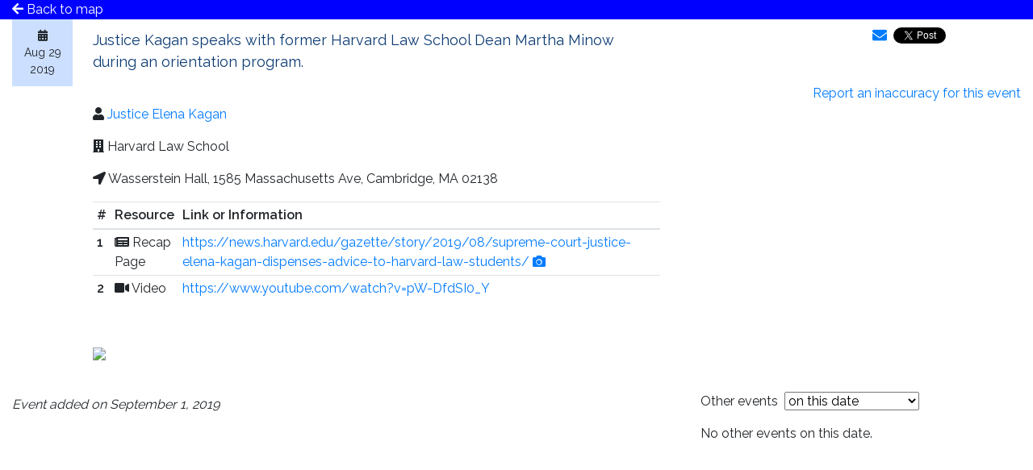

--- FILE ---
content_type: text/html; charset=utf-8
request_url: https://www.scotusmap.com/events/999
body_size: 62826
content:
<!DOCTYPE html>
<html lang="en">
  <head>
<script>window.NREUM||(NREUM={});NREUM.info={"beacon":"bam.nr-data.net","errorBeacon":"bam.nr-data.net","licenseKey":"b4bec44ff9","applicationID":"11352355","transactionName":"JltZEEdbCgpQERlGBgpAQhdqURADWxdFGhYNW0A=","queueTime":1,"applicationTime":162,"agent":""}</script>
<script>(window.NREUM||(NREUM={})).init={ajax:{deny_list:["bam.nr-data.net"]},feature_flags:["soft_nav"]};(window.NREUM||(NREUM={})).loader_config={licenseKey:"b4bec44ff9",applicationID:"11352355",browserID:"11352392"};;/*! For license information please see nr-loader-rum-1.308.0.min.js.LICENSE.txt */
(()=>{var e,t,r={163:(e,t,r)=>{"use strict";r.d(t,{j:()=>E});var n=r(384),i=r(1741);var a=r(2555);r(860).K7.genericEvents;const s="experimental.resources",o="register",c=e=>{if(!e||"string"!=typeof e)return!1;try{document.createDocumentFragment().querySelector(e)}catch{return!1}return!0};var d=r(2614),u=r(944),l=r(8122);const f="[data-nr-mask]",g=e=>(0,l.a)(e,(()=>{const e={feature_flags:[],experimental:{allow_registered_children:!1,resources:!1},mask_selector:"*",block_selector:"[data-nr-block]",mask_input_options:{color:!1,date:!1,"datetime-local":!1,email:!1,month:!1,number:!1,range:!1,search:!1,tel:!1,text:!1,time:!1,url:!1,week:!1,textarea:!1,select:!1,password:!0}};return{ajax:{deny_list:void 0,block_internal:!0,enabled:!0,autoStart:!0},api:{get allow_registered_children(){return e.feature_flags.includes(o)||e.experimental.allow_registered_children},set allow_registered_children(t){e.experimental.allow_registered_children=t},duplicate_registered_data:!1},browser_consent_mode:{enabled:!1},distributed_tracing:{enabled:void 0,exclude_newrelic_header:void 0,cors_use_newrelic_header:void 0,cors_use_tracecontext_headers:void 0,allowed_origins:void 0},get feature_flags(){return e.feature_flags},set feature_flags(t){e.feature_flags=t},generic_events:{enabled:!0,autoStart:!0},harvest:{interval:30},jserrors:{enabled:!0,autoStart:!0},logging:{enabled:!0,autoStart:!0},metrics:{enabled:!0,autoStart:!0},obfuscate:void 0,page_action:{enabled:!0},page_view_event:{enabled:!0,autoStart:!0},page_view_timing:{enabled:!0,autoStart:!0},performance:{capture_marks:!1,capture_measures:!1,capture_detail:!0,resources:{get enabled(){return e.feature_flags.includes(s)||e.experimental.resources},set enabled(t){e.experimental.resources=t},asset_types:[],first_party_domains:[],ignore_newrelic:!0}},privacy:{cookies_enabled:!0},proxy:{assets:void 0,beacon:void 0},session:{expiresMs:d.wk,inactiveMs:d.BB},session_replay:{autoStart:!0,enabled:!1,preload:!1,sampling_rate:10,error_sampling_rate:100,collect_fonts:!1,inline_images:!1,fix_stylesheets:!0,mask_all_inputs:!0,get mask_text_selector(){return e.mask_selector},set mask_text_selector(t){c(t)?e.mask_selector="".concat(t,",").concat(f):""===t||null===t?e.mask_selector=f:(0,u.R)(5,t)},get block_class(){return"nr-block"},get ignore_class(){return"nr-ignore"},get mask_text_class(){return"nr-mask"},get block_selector(){return e.block_selector},set block_selector(t){c(t)?e.block_selector+=",".concat(t):""!==t&&(0,u.R)(6,t)},get mask_input_options(){return e.mask_input_options},set mask_input_options(t){t&&"object"==typeof t?e.mask_input_options={...t,password:!0}:(0,u.R)(7,t)}},session_trace:{enabled:!0,autoStart:!0},soft_navigations:{enabled:!0,autoStart:!0},spa:{enabled:!0,autoStart:!0},ssl:void 0,user_actions:{enabled:!0,elementAttributes:["id","className","tagName","type"]}}})());var p=r(6154),m=r(9324);let h=0;const v={buildEnv:m.F3,distMethod:m.Xs,version:m.xv,originTime:p.WN},b={consented:!1},y={appMetadata:{},get consented(){return this.session?.state?.consent||b.consented},set consented(e){b.consented=e},customTransaction:void 0,denyList:void 0,disabled:!1,harvester:void 0,isolatedBacklog:!1,isRecording:!1,loaderType:void 0,maxBytes:3e4,obfuscator:void 0,onerror:void 0,ptid:void 0,releaseIds:{},session:void 0,timeKeeper:void 0,registeredEntities:[],jsAttributesMetadata:{bytes:0},get harvestCount(){return++h}},_=e=>{const t=(0,l.a)(e,y),r=Object.keys(v).reduce((e,t)=>(e[t]={value:v[t],writable:!1,configurable:!0,enumerable:!0},e),{});return Object.defineProperties(t,r)};var w=r(5701);const x=e=>{const t=e.startsWith("http");e+="/",r.p=t?e:"https://"+e};var R=r(7836),k=r(3241);const A={accountID:void 0,trustKey:void 0,agentID:void 0,licenseKey:void 0,applicationID:void 0,xpid:void 0},S=e=>(0,l.a)(e,A),T=new Set;function E(e,t={},r,s){let{init:o,info:c,loader_config:d,runtime:u={},exposed:l=!0}=t;if(!c){const e=(0,n.pV)();o=e.init,c=e.info,d=e.loader_config}e.init=g(o||{}),e.loader_config=S(d||{}),c.jsAttributes??={},p.bv&&(c.jsAttributes.isWorker=!0),e.info=(0,a.D)(c);const f=e.init,m=[c.beacon,c.errorBeacon];T.has(e.agentIdentifier)||(f.proxy.assets&&(x(f.proxy.assets),m.push(f.proxy.assets)),f.proxy.beacon&&m.push(f.proxy.beacon),e.beacons=[...m],function(e){const t=(0,n.pV)();Object.getOwnPropertyNames(i.W.prototype).forEach(r=>{const n=i.W.prototype[r];if("function"!=typeof n||"constructor"===n)return;let a=t[r];e[r]&&!1!==e.exposed&&"micro-agent"!==e.runtime?.loaderType&&(t[r]=(...t)=>{const n=e[r](...t);return a?a(...t):n})})}(e),(0,n.US)("activatedFeatures",w.B)),u.denyList=[...f.ajax.deny_list||[],...f.ajax.block_internal?m:[]],u.ptid=e.agentIdentifier,u.loaderType=r,e.runtime=_(u),T.has(e.agentIdentifier)||(e.ee=R.ee.get(e.agentIdentifier),e.exposed=l,(0,k.W)({agentIdentifier:e.agentIdentifier,drained:!!w.B?.[e.agentIdentifier],type:"lifecycle",name:"initialize",feature:void 0,data:e.config})),T.add(e.agentIdentifier)}},384:(e,t,r)=>{"use strict";r.d(t,{NT:()=>s,US:()=>u,Zm:()=>o,bQ:()=>d,dV:()=>c,pV:()=>l});var n=r(6154),i=r(1863),a=r(1910);const s={beacon:"bam.nr-data.net",errorBeacon:"bam.nr-data.net"};function o(){return n.gm.NREUM||(n.gm.NREUM={}),void 0===n.gm.newrelic&&(n.gm.newrelic=n.gm.NREUM),n.gm.NREUM}function c(){let e=o();return e.o||(e.o={ST:n.gm.setTimeout,SI:n.gm.setImmediate||n.gm.setInterval,CT:n.gm.clearTimeout,XHR:n.gm.XMLHttpRequest,REQ:n.gm.Request,EV:n.gm.Event,PR:n.gm.Promise,MO:n.gm.MutationObserver,FETCH:n.gm.fetch,WS:n.gm.WebSocket},(0,a.i)(...Object.values(e.o))),e}function d(e,t){let r=o();r.initializedAgents??={},t.initializedAt={ms:(0,i.t)(),date:new Date},r.initializedAgents[e]=t}function u(e,t){o()[e]=t}function l(){return function(){let e=o();const t=e.info||{};e.info={beacon:s.beacon,errorBeacon:s.errorBeacon,...t}}(),function(){let e=o();const t=e.init||{};e.init={...t}}(),c(),function(){let e=o();const t=e.loader_config||{};e.loader_config={...t}}(),o()}},782:(e,t,r)=>{"use strict";r.d(t,{T:()=>n});const n=r(860).K7.pageViewTiming},860:(e,t,r)=>{"use strict";r.d(t,{$J:()=>u,K7:()=>c,P3:()=>d,XX:()=>i,Yy:()=>o,df:()=>a,qY:()=>n,v4:()=>s});const n="events",i="jserrors",a="browser/blobs",s="rum",o="browser/logs",c={ajax:"ajax",genericEvents:"generic_events",jserrors:i,logging:"logging",metrics:"metrics",pageAction:"page_action",pageViewEvent:"page_view_event",pageViewTiming:"page_view_timing",sessionReplay:"session_replay",sessionTrace:"session_trace",softNav:"soft_navigations",spa:"spa"},d={[c.pageViewEvent]:1,[c.pageViewTiming]:2,[c.metrics]:3,[c.jserrors]:4,[c.spa]:5,[c.ajax]:6,[c.sessionTrace]:7,[c.softNav]:8,[c.sessionReplay]:9,[c.logging]:10,[c.genericEvents]:11},u={[c.pageViewEvent]:s,[c.pageViewTiming]:n,[c.ajax]:n,[c.spa]:n,[c.softNav]:n,[c.metrics]:i,[c.jserrors]:i,[c.sessionTrace]:a,[c.sessionReplay]:a,[c.logging]:o,[c.genericEvents]:"ins"}},944:(e,t,r)=>{"use strict";r.d(t,{R:()=>i});var n=r(3241);function i(e,t){"function"==typeof console.debug&&(console.debug("New Relic Warning: https://github.com/newrelic/newrelic-browser-agent/blob/main/docs/warning-codes.md#".concat(e),t),(0,n.W)({agentIdentifier:null,drained:null,type:"data",name:"warn",feature:"warn",data:{code:e,secondary:t}}))}},1687:(e,t,r)=>{"use strict";r.d(t,{Ak:()=>d,Ze:()=>f,x3:()=>u});var n=r(3241),i=r(7836),a=r(3606),s=r(860),o=r(2646);const c={};function d(e,t){const r={staged:!1,priority:s.P3[t]||0};l(e),c[e].get(t)||c[e].set(t,r)}function u(e,t){e&&c[e]&&(c[e].get(t)&&c[e].delete(t),p(e,t,!1),c[e].size&&g(e))}function l(e){if(!e)throw new Error("agentIdentifier required");c[e]||(c[e]=new Map)}function f(e="",t="feature",r=!1){if(l(e),!e||!c[e].get(t)||r)return p(e,t);c[e].get(t).staged=!0,g(e)}function g(e){const t=Array.from(c[e]);t.every(([e,t])=>t.staged)&&(t.sort((e,t)=>e[1].priority-t[1].priority),t.forEach(([t])=>{c[e].delete(t),p(e,t)}))}function p(e,t,r=!0){const s=e?i.ee.get(e):i.ee,c=a.i.handlers;if(!s.aborted&&s.backlog&&c){if((0,n.W)({agentIdentifier:e,type:"lifecycle",name:"drain",feature:t}),r){const e=s.backlog[t],r=c[t];if(r){for(let t=0;e&&t<e.length;++t)m(e[t],r);Object.entries(r).forEach(([e,t])=>{Object.values(t||{}).forEach(t=>{t[0]?.on&&t[0]?.context()instanceof o.y&&t[0].on(e,t[1])})})}}s.isolatedBacklog||delete c[t],s.backlog[t]=null,s.emit("drain-"+t,[])}}function m(e,t){var r=e[1];Object.values(t[r]||{}).forEach(t=>{var r=e[0];if(t[0]===r){var n=t[1],i=e[3],a=e[2];n.apply(i,a)}})}},1738:(e,t,r)=>{"use strict";r.d(t,{U:()=>g,Y:()=>f});var n=r(3241),i=r(9908),a=r(1863),s=r(944),o=r(5701),c=r(3969),d=r(8362),u=r(860),l=r(4261);function f(e,t,r,a){const f=a||r;!f||f[e]&&f[e]!==d.d.prototype[e]||(f[e]=function(){(0,i.p)(c.xV,["API/"+e+"/called"],void 0,u.K7.metrics,r.ee),(0,n.W)({agentIdentifier:r.agentIdentifier,drained:!!o.B?.[r.agentIdentifier],type:"data",name:"api",feature:l.Pl+e,data:{}});try{return t.apply(this,arguments)}catch(e){(0,s.R)(23,e)}})}function g(e,t,r,n,s){const o=e.info;null===r?delete o.jsAttributes[t]:o.jsAttributes[t]=r,(s||null===r)&&(0,i.p)(l.Pl+n,[(0,a.t)(),t,r],void 0,"session",e.ee)}},1741:(e,t,r)=>{"use strict";r.d(t,{W:()=>a});var n=r(944),i=r(4261);class a{#e(e,...t){if(this[e]!==a.prototype[e])return this[e](...t);(0,n.R)(35,e)}addPageAction(e,t){return this.#e(i.hG,e,t)}register(e){return this.#e(i.eY,e)}recordCustomEvent(e,t){return this.#e(i.fF,e,t)}setPageViewName(e,t){return this.#e(i.Fw,e,t)}setCustomAttribute(e,t,r){return this.#e(i.cD,e,t,r)}noticeError(e,t){return this.#e(i.o5,e,t)}setUserId(e,t=!1){return this.#e(i.Dl,e,t)}setApplicationVersion(e){return this.#e(i.nb,e)}setErrorHandler(e){return this.#e(i.bt,e)}addRelease(e,t){return this.#e(i.k6,e,t)}log(e,t){return this.#e(i.$9,e,t)}start(){return this.#e(i.d3)}finished(e){return this.#e(i.BL,e)}recordReplay(){return this.#e(i.CH)}pauseReplay(){return this.#e(i.Tb)}addToTrace(e){return this.#e(i.U2,e)}setCurrentRouteName(e){return this.#e(i.PA,e)}interaction(e){return this.#e(i.dT,e)}wrapLogger(e,t,r){return this.#e(i.Wb,e,t,r)}measure(e,t){return this.#e(i.V1,e,t)}consent(e){return this.#e(i.Pv,e)}}},1863:(e,t,r)=>{"use strict";function n(){return Math.floor(performance.now())}r.d(t,{t:()=>n})},1910:(e,t,r)=>{"use strict";r.d(t,{i:()=>a});var n=r(944);const i=new Map;function a(...e){return e.every(e=>{if(i.has(e))return i.get(e);const t="function"==typeof e?e.toString():"",r=t.includes("[native code]"),a=t.includes("nrWrapper");return r||a||(0,n.R)(64,e?.name||t),i.set(e,r),r})}},2555:(e,t,r)=>{"use strict";r.d(t,{D:()=>o,f:()=>s});var n=r(384),i=r(8122);const a={beacon:n.NT.beacon,errorBeacon:n.NT.errorBeacon,licenseKey:void 0,applicationID:void 0,sa:void 0,queueTime:void 0,applicationTime:void 0,ttGuid:void 0,user:void 0,account:void 0,product:void 0,extra:void 0,jsAttributes:{},userAttributes:void 0,atts:void 0,transactionName:void 0,tNamePlain:void 0};function s(e){try{return!!e.licenseKey&&!!e.errorBeacon&&!!e.applicationID}catch(e){return!1}}const o=e=>(0,i.a)(e,a)},2614:(e,t,r)=>{"use strict";r.d(t,{BB:()=>s,H3:()=>n,g:()=>d,iL:()=>c,tS:()=>o,uh:()=>i,wk:()=>a});const n="NRBA",i="SESSION",a=144e5,s=18e5,o={STARTED:"session-started",PAUSE:"session-pause",RESET:"session-reset",RESUME:"session-resume",UPDATE:"session-update"},c={SAME_TAB:"same-tab",CROSS_TAB:"cross-tab"},d={OFF:0,FULL:1,ERROR:2}},2646:(e,t,r)=>{"use strict";r.d(t,{y:()=>n});class n{constructor(e){this.contextId=e}}},2843:(e,t,r)=>{"use strict";r.d(t,{G:()=>a,u:()=>i});var n=r(3878);function i(e,t=!1,r,i){(0,n.DD)("visibilitychange",function(){if(t)return void("hidden"===document.visibilityState&&e());e(document.visibilityState)},r,i)}function a(e,t,r){(0,n.sp)("pagehide",e,t,r)}},3241:(e,t,r)=>{"use strict";r.d(t,{W:()=>a});var n=r(6154);const i="newrelic";function a(e={}){try{n.gm.dispatchEvent(new CustomEvent(i,{detail:e}))}catch(e){}}},3606:(e,t,r)=>{"use strict";r.d(t,{i:()=>a});var n=r(9908);a.on=s;var i=a.handlers={};function a(e,t,r,a){s(a||n.d,i,e,t,r)}function s(e,t,r,i,a){a||(a="feature"),e||(e=n.d);var s=t[a]=t[a]||{};(s[r]=s[r]||[]).push([e,i])}},3878:(e,t,r)=>{"use strict";function n(e,t){return{capture:e,passive:!1,signal:t}}function i(e,t,r=!1,i){window.addEventListener(e,t,n(r,i))}function a(e,t,r=!1,i){document.addEventListener(e,t,n(r,i))}r.d(t,{DD:()=>a,jT:()=>n,sp:()=>i})},3969:(e,t,r)=>{"use strict";r.d(t,{TZ:()=>n,XG:()=>o,rs:()=>i,xV:()=>s,z_:()=>a});const n=r(860).K7.metrics,i="sm",a="cm",s="storeSupportabilityMetrics",o="storeEventMetrics"},4234:(e,t,r)=>{"use strict";r.d(t,{W:()=>a});var n=r(7836),i=r(1687);class a{constructor(e,t){this.agentIdentifier=e,this.ee=n.ee.get(e),this.featureName=t,this.blocked=!1}deregisterDrain(){(0,i.x3)(this.agentIdentifier,this.featureName)}}},4261:(e,t,r)=>{"use strict";r.d(t,{$9:()=>d,BL:()=>o,CH:()=>g,Dl:()=>_,Fw:()=>y,PA:()=>h,Pl:()=>n,Pv:()=>k,Tb:()=>l,U2:()=>a,V1:()=>R,Wb:()=>x,bt:()=>b,cD:()=>v,d3:()=>w,dT:()=>c,eY:()=>p,fF:()=>f,hG:()=>i,k6:()=>s,nb:()=>m,o5:()=>u});const n="api-",i="addPageAction",a="addToTrace",s="addRelease",o="finished",c="interaction",d="log",u="noticeError",l="pauseReplay",f="recordCustomEvent",g="recordReplay",p="register",m="setApplicationVersion",h="setCurrentRouteName",v="setCustomAttribute",b="setErrorHandler",y="setPageViewName",_="setUserId",w="start",x="wrapLogger",R="measure",k="consent"},5289:(e,t,r)=>{"use strict";r.d(t,{GG:()=>s,Qr:()=>c,sB:()=>o});var n=r(3878),i=r(6389);function a(){return"undefined"==typeof document||"complete"===document.readyState}function s(e,t){if(a())return e();const r=(0,i.J)(e),s=setInterval(()=>{a()&&(clearInterval(s),r())},500);(0,n.sp)("load",r,t)}function o(e){if(a())return e();(0,n.DD)("DOMContentLoaded",e)}function c(e){if(a())return e();(0,n.sp)("popstate",e)}},5607:(e,t,r)=>{"use strict";r.d(t,{W:()=>n});const n=(0,r(9566).bz)()},5701:(e,t,r)=>{"use strict";r.d(t,{B:()=>a,t:()=>s});var n=r(3241);const i=new Set,a={};function s(e,t){const r=t.agentIdentifier;a[r]??={},e&&"object"==typeof e&&(i.has(r)||(t.ee.emit("rumresp",[e]),a[r]=e,i.add(r),(0,n.W)({agentIdentifier:r,loaded:!0,drained:!0,type:"lifecycle",name:"load",feature:void 0,data:e})))}},6154:(e,t,r)=>{"use strict";r.d(t,{OF:()=>c,RI:()=>i,WN:()=>u,bv:()=>a,eN:()=>l,gm:()=>s,mw:()=>o,sb:()=>d});var n=r(1863);const i="undefined"!=typeof window&&!!window.document,a="undefined"!=typeof WorkerGlobalScope&&("undefined"!=typeof self&&self instanceof WorkerGlobalScope&&self.navigator instanceof WorkerNavigator||"undefined"!=typeof globalThis&&globalThis instanceof WorkerGlobalScope&&globalThis.navigator instanceof WorkerNavigator),s=i?window:"undefined"!=typeof WorkerGlobalScope&&("undefined"!=typeof self&&self instanceof WorkerGlobalScope&&self||"undefined"!=typeof globalThis&&globalThis instanceof WorkerGlobalScope&&globalThis),o=Boolean("hidden"===s?.document?.visibilityState),c=/iPad|iPhone|iPod/.test(s.navigator?.userAgent),d=c&&"undefined"==typeof SharedWorker,u=((()=>{const e=s.navigator?.userAgent?.match(/Firefox[/\s](\d+\.\d+)/);Array.isArray(e)&&e.length>=2&&e[1]})(),Date.now()-(0,n.t)()),l=()=>"undefined"!=typeof PerformanceNavigationTiming&&s?.performance?.getEntriesByType("navigation")?.[0]?.responseStart},6389:(e,t,r)=>{"use strict";function n(e,t=500,r={}){const n=r?.leading||!1;let i;return(...r)=>{n&&void 0===i&&(e.apply(this,r),i=setTimeout(()=>{i=clearTimeout(i)},t)),n||(clearTimeout(i),i=setTimeout(()=>{e.apply(this,r)},t))}}function i(e){let t=!1;return(...r)=>{t||(t=!0,e.apply(this,r))}}r.d(t,{J:()=>i,s:()=>n})},6630:(e,t,r)=>{"use strict";r.d(t,{T:()=>n});const n=r(860).K7.pageViewEvent},7699:(e,t,r)=>{"use strict";r.d(t,{It:()=>a,KC:()=>o,No:()=>i,qh:()=>s});var n=r(860);const i=16e3,a=1e6,s="SESSION_ERROR",o={[n.K7.logging]:!0,[n.K7.genericEvents]:!1,[n.K7.jserrors]:!1,[n.K7.ajax]:!1}},7836:(e,t,r)=>{"use strict";r.d(t,{P:()=>o,ee:()=>c});var n=r(384),i=r(8990),a=r(2646),s=r(5607);const o="nr@context:".concat(s.W),c=function e(t,r){var n={},s={},u={},l=!1;try{l=16===r.length&&d.initializedAgents?.[r]?.runtime.isolatedBacklog}catch(e){}var f={on:p,addEventListener:p,removeEventListener:function(e,t){var r=n[e];if(!r)return;for(var i=0;i<r.length;i++)r[i]===t&&r.splice(i,1)},emit:function(e,r,n,i,a){!1!==a&&(a=!0);if(c.aborted&&!i)return;t&&a&&t.emit(e,r,n);var o=g(n);m(e).forEach(e=>{e.apply(o,r)});var d=v()[s[e]];d&&d.push([f,e,r,o]);return o},get:h,listeners:m,context:g,buffer:function(e,t){const r=v();if(t=t||"feature",f.aborted)return;Object.entries(e||{}).forEach(([e,n])=>{s[n]=t,t in r||(r[t]=[])})},abort:function(){f._aborted=!0,Object.keys(f.backlog).forEach(e=>{delete f.backlog[e]})},isBuffering:function(e){return!!v()[s[e]]},debugId:r,backlog:l?{}:t&&"object"==typeof t.backlog?t.backlog:{},isolatedBacklog:l};return Object.defineProperty(f,"aborted",{get:()=>{let e=f._aborted||!1;return e||(t&&(e=t.aborted),e)}}),f;function g(e){return e&&e instanceof a.y?e:e?(0,i.I)(e,o,()=>new a.y(o)):new a.y(o)}function p(e,t){n[e]=m(e).concat(t)}function m(e){return n[e]||[]}function h(t){return u[t]=u[t]||e(f,t)}function v(){return f.backlog}}(void 0,"globalEE"),d=(0,n.Zm)();d.ee||(d.ee=c)},8122:(e,t,r)=>{"use strict";r.d(t,{a:()=>i});var n=r(944);function i(e,t){try{if(!e||"object"!=typeof e)return(0,n.R)(3);if(!t||"object"!=typeof t)return(0,n.R)(4);const r=Object.create(Object.getPrototypeOf(t),Object.getOwnPropertyDescriptors(t)),a=0===Object.keys(r).length?e:r;for(let s in a)if(void 0!==e[s])try{if(null===e[s]){r[s]=null;continue}Array.isArray(e[s])&&Array.isArray(t[s])?r[s]=Array.from(new Set([...e[s],...t[s]])):"object"==typeof e[s]&&"object"==typeof t[s]?r[s]=i(e[s],t[s]):r[s]=e[s]}catch(e){r[s]||(0,n.R)(1,e)}return r}catch(e){(0,n.R)(2,e)}}},8362:(e,t,r)=>{"use strict";r.d(t,{d:()=>a});var n=r(9566),i=r(1741);class a extends i.W{agentIdentifier=(0,n.LA)(16)}},8374:(e,t,r)=>{r.nc=(()=>{try{return document?.currentScript?.nonce}catch(e){}return""})()},8990:(e,t,r)=>{"use strict";r.d(t,{I:()=>i});var n=Object.prototype.hasOwnProperty;function i(e,t,r){if(n.call(e,t))return e[t];var i=r();if(Object.defineProperty&&Object.keys)try{return Object.defineProperty(e,t,{value:i,writable:!0,enumerable:!1}),i}catch(e){}return e[t]=i,i}},9324:(e,t,r)=>{"use strict";r.d(t,{F3:()=>i,Xs:()=>a,xv:()=>n});const n="1.308.0",i="PROD",a="CDN"},9566:(e,t,r)=>{"use strict";r.d(t,{LA:()=>o,bz:()=>s});var n=r(6154);const i="xxxxxxxx-xxxx-4xxx-yxxx-xxxxxxxxxxxx";function a(e,t){return e?15&e[t]:16*Math.random()|0}function s(){const e=n.gm?.crypto||n.gm?.msCrypto;let t,r=0;return e&&e.getRandomValues&&(t=e.getRandomValues(new Uint8Array(30))),i.split("").map(e=>"x"===e?a(t,r++).toString(16):"y"===e?(3&a()|8).toString(16):e).join("")}function o(e){const t=n.gm?.crypto||n.gm?.msCrypto;let r,i=0;t&&t.getRandomValues&&(r=t.getRandomValues(new Uint8Array(e)));const s=[];for(var o=0;o<e;o++)s.push(a(r,i++).toString(16));return s.join("")}},9908:(e,t,r)=>{"use strict";r.d(t,{d:()=>n,p:()=>i});var n=r(7836).ee.get("handle");function i(e,t,r,i,a){a?(a.buffer([e],i),a.emit(e,t,r)):(n.buffer([e],i),n.emit(e,t,r))}}},n={};function i(e){var t=n[e];if(void 0!==t)return t.exports;var a=n[e]={exports:{}};return r[e](a,a.exports,i),a.exports}i.m=r,i.d=(e,t)=>{for(var r in t)i.o(t,r)&&!i.o(e,r)&&Object.defineProperty(e,r,{enumerable:!0,get:t[r]})},i.f={},i.e=e=>Promise.all(Object.keys(i.f).reduce((t,r)=>(i.f[r](e,t),t),[])),i.u=e=>"nr-rum-1.308.0.min.js",i.o=(e,t)=>Object.prototype.hasOwnProperty.call(e,t),e={},t="NRBA-1.308.0.PROD:",i.l=(r,n,a,s)=>{if(e[r])e[r].push(n);else{var o,c;if(void 0!==a)for(var d=document.getElementsByTagName("script"),u=0;u<d.length;u++){var l=d[u];if(l.getAttribute("src")==r||l.getAttribute("data-webpack")==t+a){o=l;break}}if(!o){c=!0;var f={296:"sha512-+MIMDsOcckGXa1EdWHqFNv7P+JUkd5kQwCBr3KE6uCvnsBNUrdSt4a/3/L4j4TxtnaMNjHpza2/erNQbpacJQA=="};(o=document.createElement("script")).charset="utf-8",i.nc&&o.setAttribute("nonce",i.nc),o.setAttribute("data-webpack",t+a),o.src=r,0!==o.src.indexOf(window.location.origin+"/")&&(o.crossOrigin="anonymous"),f[s]&&(o.integrity=f[s])}e[r]=[n];var g=(t,n)=>{o.onerror=o.onload=null,clearTimeout(p);var i=e[r];if(delete e[r],o.parentNode&&o.parentNode.removeChild(o),i&&i.forEach(e=>e(n)),t)return t(n)},p=setTimeout(g.bind(null,void 0,{type:"timeout",target:o}),12e4);o.onerror=g.bind(null,o.onerror),o.onload=g.bind(null,o.onload),c&&document.head.appendChild(o)}},i.r=e=>{"undefined"!=typeof Symbol&&Symbol.toStringTag&&Object.defineProperty(e,Symbol.toStringTag,{value:"Module"}),Object.defineProperty(e,"__esModule",{value:!0})},i.p="https://js-agent.newrelic.com/",(()=>{var e={374:0,840:0};i.f.j=(t,r)=>{var n=i.o(e,t)?e[t]:void 0;if(0!==n)if(n)r.push(n[2]);else{var a=new Promise((r,i)=>n=e[t]=[r,i]);r.push(n[2]=a);var s=i.p+i.u(t),o=new Error;i.l(s,r=>{if(i.o(e,t)&&(0!==(n=e[t])&&(e[t]=void 0),n)){var a=r&&("load"===r.type?"missing":r.type),s=r&&r.target&&r.target.src;o.message="Loading chunk "+t+" failed: ("+a+": "+s+")",o.name="ChunkLoadError",o.type=a,o.request=s,n[1](o)}},"chunk-"+t,t)}};var t=(t,r)=>{var n,a,[s,o,c]=r,d=0;if(s.some(t=>0!==e[t])){for(n in o)i.o(o,n)&&(i.m[n]=o[n]);if(c)c(i)}for(t&&t(r);d<s.length;d++)a=s[d],i.o(e,a)&&e[a]&&e[a][0](),e[a]=0},r=self["webpackChunk:NRBA-1.308.0.PROD"]=self["webpackChunk:NRBA-1.308.0.PROD"]||[];r.forEach(t.bind(null,0)),r.push=t.bind(null,r.push.bind(r))})(),(()=>{"use strict";i(8374);var e=i(8362),t=i(860);const r=Object.values(t.K7);var n=i(163);var a=i(9908),s=i(1863),o=i(4261),c=i(1738);var d=i(1687),u=i(4234),l=i(5289),f=i(6154),g=i(944),p=i(384);const m=e=>f.RI&&!0===e?.privacy.cookies_enabled;function h(e){return!!(0,p.dV)().o.MO&&m(e)&&!0===e?.session_trace.enabled}var v=i(6389),b=i(7699);class y extends u.W{constructor(e,t){super(e.agentIdentifier,t),this.agentRef=e,this.abortHandler=void 0,this.featAggregate=void 0,this.loadedSuccessfully=void 0,this.onAggregateImported=new Promise(e=>{this.loadedSuccessfully=e}),this.deferred=Promise.resolve(),!1===e.init[this.featureName].autoStart?this.deferred=new Promise((t,r)=>{this.ee.on("manual-start-all",(0,v.J)(()=>{(0,d.Ak)(e.agentIdentifier,this.featureName),t()}))}):(0,d.Ak)(e.agentIdentifier,t)}importAggregator(e,t,r={}){if(this.featAggregate)return;const n=async()=>{let n;await this.deferred;try{if(m(e.init)){const{setupAgentSession:t}=await i.e(296).then(i.bind(i,3305));n=t(e)}}catch(e){(0,g.R)(20,e),this.ee.emit("internal-error",[e]),(0,a.p)(b.qh,[e],void 0,this.featureName,this.ee)}try{if(!this.#t(this.featureName,n,e.init))return(0,d.Ze)(this.agentIdentifier,this.featureName),void this.loadedSuccessfully(!1);const{Aggregate:i}=await t();this.featAggregate=new i(e,r),e.runtime.harvester.initializedAggregates.push(this.featAggregate),this.loadedSuccessfully(!0)}catch(e){(0,g.R)(34,e),this.abortHandler?.(),(0,d.Ze)(this.agentIdentifier,this.featureName,!0),this.loadedSuccessfully(!1),this.ee&&this.ee.abort()}};f.RI?(0,l.GG)(()=>n(),!0):n()}#t(e,r,n){if(this.blocked)return!1;switch(e){case t.K7.sessionReplay:return h(n)&&!!r;case t.K7.sessionTrace:return!!r;default:return!0}}}var _=i(6630),w=i(2614),x=i(3241);class R extends y{static featureName=_.T;constructor(e){var t;super(e,_.T),this.setupInspectionEvents(e.agentIdentifier),t=e,(0,c.Y)(o.Fw,function(e,r){"string"==typeof e&&("/"!==e.charAt(0)&&(e="/"+e),t.runtime.customTransaction=(r||"http://custom.transaction")+e,(0,a.p)(o.Pl+o.Fw,[(0,s.t)()],void 0,void 0,t.ee))},t),this.importAggregator(e,()=>i.e(296).then(i.bind(i,3943)))}setupInspectionEvents(e){const t=(t,r)=>{t&&(0,x.W)({agentIdentifier:e,timeStamp:t.timeStamp,loaded:"complete"===t.target.readyState,type:"window",name:r,data:t.target.location+""})};(0,l.sB)(e=>{t(e,"DOMContentLoaded")}),(0,l.GG)(e=>{t(e,"load")}),(0,l.Qr)(e=>{t(e,"navigate")}),this.ee.on(w.tS.UPDATE,(t,r)=>{(0,x.W)({agentIdentifier:e,type:"lifecycle",name:"session",data:r})})}}class k extends e.d{constructor(e){var t;(super(),f.gm)?(this.features={},(0,p.bQ)(this.agentIdentifier,this),this.desiredFeatures=new Set(e.features||[]),this.desiredFeatures.add(R),(0,n.j)(this,e,e.loaderType||"agent"),t=this,(0,c.Y)(o.cD,function(e,r,n=!1){if("string"==typeof e){if(["string","number","boolean"].includes(typeof r)||null===r)return(0,c.U)(t,e,r,o.cD,n);(0,g.R)(40,typeof r)}else(0,g.R)(39,typeof e)},t),function(e){(0,c.Y)(o.Dl,function(t,r=!1){if("string"!=typeof t&&null!==t)return void(0,g.R)(41,typeof t);const n=e.info.jsAttributes["enduser.id"];r&&null!=n&&n!==t?(0,a.p)(o.Pl+"setUserIdAndResetSession",[t],void 0,"session",e.ee):(0,c.U)(e,"enduser.id",t,o.Dl,!0)},e)}(this),function(e){(0,c.Y)(o.nb,function(t){if("string"==typeof t||null===t)return(0,c.U)(e,"application.version",t,o.nb,!1);(0,g.R)(42,typeof t)},e)}(this),function(e){(0,c.Y)(o.d3,function(){e.ee.emit("manual-start-all")},e)}(this),function(e){(0,c.Y)(o.Pv,function(t=!0){if("boolean"==typeof t){if((0,a.p)(o.Pl+o.Pv,[t],void 0,"session",e.ee),e.runtime.consented=t,t){const t=e.features.page_view_event;t.onAggregateImported.then(e=>{const r=t.featAggregate;e&&!r.sentRum&&r.sendRum()})}}else(0,g.R)(65,typeof t)},e)}(this),this.run()):(0,g.R)(21)}get config(){return{info:this.info,init:this.init,loader_config:this.loader_config,runtime:this.runtime}}get api(){return this}run(){try{const e=function(e){const t={};return r.forEach(r=>{t[r]=!!e[r]?.enabled}),t}(this.init),n=[...this.desiredFeatures];n.sort((e,r)=>t.P3[e.featureName]-t.P3[r.featureName]),n.forEach(r=>{if(!e[r.featureName]&&r.featureName!==t.K7.pageViewEvent)return;if(r.featureName===t.K7.spa)return void(0,g.R)(67);const n=function(e){switch(e){case t.K7.ajax:return[t.K7.jserrors];case t.K7.sessionTrace:return[t.K7.ajax,t.K7.pageViewEvent];case t.K7.sessionReplay:return[t.K7.sessionTrace];case t.K7.pageViewTiming:return[t.K7.pageViewEvent];default:return[]}}(r.featureName).filter(e=>!(e in this.features));n.length>0&&(0,g.R)(36,{targetFeature:r.featureName,missingDependencies:n}),this.features[r.featureName]=new r(this)})}catch(e){(0,g.R)(22,e);for(const e in this.features)this.features[e].abortHandler?.();const t=(0,p.Zm)();delete t.initializedAgents[this.agentIdentifier]?.features,delete this.sharedAggregator;return t.ee.get(this.agentIdentifier).abort(),!1}}}var A=i(2843),S=i(782);class T extends y{static featureName=S.T;constructor(e){super(e,S.T),f.RI&&((0,A.u)(()=>(0,a.p)("docHidden",[(0,s.t)()],void 0,S.T,this.ee),!0),(0,A.G)(()=>(0,a.p)("winPagehide",[(0,s.t)()],void 0,S.T,this.ee)),this.importAggregator(e,()=>i.e(296).then(i.bind(i,2117))))}}var E=i(3969);class I extends y{static featureName=E.TZ;constructor(e){super(e,E.TZ),f.RI&&document.addEventListener("securitypolicyviolation",e=>{(0,a.p)(E.xV,["Generic/CSPViolation/Detected"],void 0,this.featureName,this.ee)}),this.importAggregator(e,()=>i.e(296).then(i.bind(i,9623)))}}new k({features:[R,T,I],loaderType:"lite"})})()})();</script>
    <title>SCOTUS Map</title>

      <meta property="og:title" content="Justice Kagan speaks with former Harvard Law School Dean Martha Minow during an orientation program. - SCOTUS Map" />
    <meta property="og:site_name" content="SCOTUS Map" />
    <meta property="og:url" content="https://www.scotusmap.com/events/999" />
    <meta property="og:description" content="The one-stop online resource for tracking Supreme Court justices' public engagements around the world." />
    <meta property="og:image" content="https://www.scotusmap.com/assets/scotusmap.png" />
    <meta property="fb:app_id" content="619489038067204" />
    <meta property="og:type" content="website" />
    <meta name="twitter:card" content="summary" />
    <meta name="twitter:site" content="@SCOTUSMap" />

    <link rel="shortcut icon" href="https://www.scotusmap.com/assets/favicon-3a7b977e5c32c6e96337d76f6236b9056e9f0b6d3c03f1df11b9b7d642229242.ico">
    <link rel="apple-touch-icon" href="https://www.scotusmap.com/assets/favicon-3a7b977e5c32c6e96337d76f6236b9056e9f0b6d3c03f1df11b9b7d642229242.ico">
    <link rel="apple-touch-startup-image" href="assets/start_screen.png">
    <meta name="apple-mobile-web-app-capable" content="yes" />
    <meta name="apple-mobile-web-app-status-bar-style" content="black" />

      <link rel="stylesheet" media="all" href="https://stackpath.bootstrapcdn.com/bootstrap/4.2.1/css/bootstrap.min.css" />
<link rel="stylesheet" media="all" href="https://use.fontawesome.com/releases/v5.6.3/css/all.css" />
<link rel="stylesheet" media="all" href="https://www.scotusmap.com/assets/application-79e2475d3f7332fd62d040466beb09a99780f26703038cf570c05a0f71d99834.css" />
      <script src="https://www.scotusmap.com/assets/application-42f41d7d486ef64a0da1881ff2693c3e5fc340dbd0679a129c1fd31972c5872a.js"></script>
<script src="https://cdnjs.cloudflare.com/ajax/libs/popper.js/1.14.6/umd/popper.min.js"></script>
<script src="https://stackpath.bootstrapcdn.com/bootstrap/4.2.1/js/bootstrap.min.js"></script>
      <script>
        $.ajax({ url: 'https://platform.twitter.com/widgets.js', dataType: 'script', cache:true});
      </script>
    <meta name="viewport" content="width=device-width, initial-scale=1, maximum-scale=1, user-scalable=no">
    <meta name="csrf-param" content="authenticity_token" />
<meta name="csrf-token" content="tBkNdtUEtV15P8ordAn8k80N7AxlYoo7GG+DU5iJnIlj80LOcGhXmNYSo33jUYZiyVwSFRh+ZNqaPdPRml91jg==" />

    <style>
    @import url('https://fonts.googleapis.com/css?family=Raleway:400,600');

    /* Set the size of the div element that contains the map */

    html, body {
      height: 100%;
      margin: 0px;
      padding: 0px;
      font-family: 'Raleway';
    }

    #map {
      height: 100%;
     }

    #search {
      position: absolute;
      margin-left: auto;
      margin-right: auto;
      top: 50px;
      right: 0px;
      left: 0px;
      width: 300px;
      height: 50px;
      background-color: white;
      border-radius: 10px;
      box-shadow: 3px 6px 8px #888888;
    }

    #search-text {
      position: absolute;
      margin-left: 10px;
      margin-right: auto;
      top: 0px;
      right: 0px;
      bottom: 0px;
      left: 0px;
      width: 240px;
      height: 40px;
      border-bottom: 1px solid red;
      border-top-style: none;
      border-left-style: none;
      border-right-style: none;
      font-size: 18px;
    }

    #search-text:focus {
      border-bottom: 2px solid red;
      outline: none;
    }

    #search-more-info {
      position: absolute;
      top: 0px;
      left: 260px;
      right: 0px;
      height: 50px;
      border-radius: 0px 10px 10px 0px;
      text-align: center;
      font-size: 40px;
      background-color: black;
      color: white;
    }

    #search-more-info a {
      text-decoration: none;
      color: white;
    }

    #search-results {
      position: absolute;
      top: 50px;
      bottom: 0px;
      padding: 5px;
      overflow-y: scroll;
      -webkit-overflow-scrolling: touch;
      display: none;
    }

    #search-results a {
      text-decoration: none;
    }

    #search-btn {
      border: 1px solid gray;
      height: 30px;
    }

    #search-btn:hover {
      background-color: lightgray;
    }

    .back-to-map {
      background-color: blue;
    }

    .back-to-map a {
      color: white;
    }

    #close-subscribe-box {
      position: absolute;
      right: 10px;
      top: 10px;
      font-size: 24px;
    }

    #subForm, #subscribe-message {
      margin-right: 40px;
    }

    @media (max-width: 400px) {
      #subForm {
        font-size: 12px;
      }
    }

    #subscribe-btn {
      border: 2px solid gray;
      height: 20px;
    }

    #legend-div, #how-this-works-div, #list-of-events-div {
      display: none;
    }

    </style>

  </head>
  <body>
    <div class="container-fluid">
  <div class="row back-to-map">
    <div class="col-12">
      <a href="/events"><i class="fas fa-arrow-left " id=""></i> Back to map</a>
    </div>
  </div>
  <div class="row">
    <div class="col-12 col-md-8">
      <div class="event-content">
  <div class="event-date-box">
    <div class="event-date-box-date">
      <i class="fas fa-calendar-alt " id=""></i> 
      <br>
        Aug 29<br>2019
    </div>
  </div>
  <div class="event-text-box">
    <span class="justice-box-title">
        Justice Kagan speaks with former Harvard Law School Dean Martha Minow during an orientation program.
    </span>
    <p>&nbsp;</p>
    <p>
        <i class="fas fa-user " id=""></i> 
        <a data-no-turbolink="true" href="/justices/11">Justice Elena Kagan</a>
    </p>
    <p>
      <i class="fas fa-building " id=""></i> Harvard Law School
    </p>
    <p>
      <i class="fas fa-location-arrow " id=""></i> 
      Wasserstein Hall, 1585 Massachusetts Ave, Cambridge, MA 02138
    </p>
    <p>
      <table class="table table-sm">
        <thead>
          <tr>
            <th scope="col">#</th>
            <th scope="col">Resource</th>
            <th scope="col">Link or Information</th>
          </tr>
        </thead>
        <tbody>
            <tr>
              <th scope="row">1</th>
              <td>
                  <i class="fas fa-newspaper " id=""></i>
                Recap Page
              </td>
              <td class="break-word">
                  <a target="_blank" href="https://news.harvard.edu/gazette/story/2019/08/supreme-court-justice-elena-kagan-dispenses-advice-to-harvard-law-students/">https://news.harvard.edu/gazette/story/2019/08/supreme-court-justice-elena-kagan-dispenses-advice-to-harvard-law-students/</a> <a target="_blank" href="https://s3.amazonaws.com/scotusmap/assets/events/d03295b9-c81b-4a7f-936c-79ba3f02bb4f.pdf"><i class="fas fa-camera " id=""></i></a>
              </td>
            </tr>
            <tr>
              <th scope="row">2</th>
              <td>
                  <i class="fas fa-video " id=""></i>
                Video
              </td>
              <td class="break-word">
                  <a target="_blank" href="https://www.youtube.com/watch?v=pW-DfdSI0_Y">https://www.youtube.com/watch?v=pW-DfdSI0_Y</a> 
              </td>
            </tr>
        </tbody>
      </table>
    </p>
  </div>
</div>
<script>

  function renderTweets() {
    var tweets = document.querySelectorAll("a.tweet-item");
    var i;
    var tweet_html = [];
    for (i = 0; i < tweets.length; i++) {
      $.ajax({
        type:     "GET",
        url:      "https://publish.twitter.com/oembed?omit_script=1&url="+encodeURIComponent(tweets[i].innerText),
        dataType: "jsonp",
        success: function(data){
          tweet_html.push(data.html);
          if(tweet_html.length == tweets.length) {
            displayTweets();
          }
        }
      });
    }
    function displayTweets() {
      for (i = 0; i < tweets.length; i++) {
        tweets[i].parentNode.innerHTML = tweet_html[i];
      }
      $.ajax({ url: 'https://platform.twitter.com/widgets.js', dataType: 'script', cache:true});
    }
  }

  renderTweets();

</script>

      <p id="notice"></p>
      <img class="static-map" src="https://maps.googleapis.com/maps/api/staticmap?center=42.3790947,-71.1187539&amp;zoom=8&amp;size=600x300&amp;maptype=roadmap&amp;markers=color:red%7Clabel:%7C42.3790947,-71.1187539&amp;key=AIzaSyDK9cqX5AeoBz0js9ZS5o8WOmqyfKM1Q5g" />
      <p>&nbsp;</p>
      <em>Event added on September 1, 2019</em>
      <br>
      <div class="modal fade email-modal" id="mail-sender" tabindex="-1" role="dialog">
        <div class="modal-dialog modal-sm" role="document">
  <div class="modal-content">
    <div class="modal-header">
      <button type="button" class="close" data-dismiss="modal" aria-label="Close"><span aria-hidden="true">&times;</span></button>
      <h4 class="modal-title">Email this event to a friend</h4>
    </div>
    <div class="modal-body">
      <form id="mail-sender-form" action="/messages/email_event/999" accept-charset="UTF-8" data-remote="true" method="post"><input name="utf8" type="hidden" value="&#x2713;" />
        <div class="form-group">
          <strong>From: &nbsp;<input type="email" name="from_email" id="from_email" class="form-control" placeholder="enter your email address" required="required" /></strong>
        </div>
        <div class="form-group">
          <strong>To: &nbsp;<input type="email" name="to_email" id="to_email" class="form-control" placeholder="enter your friend&#39;s email address" required="required" /></strong>
        </div>
        <div class="form-group">
          <strong>Message: &nbsp;</strong><textarea name="message" id="message" maxlength="300" class="form-control" cols="30" rows="4">
</textarea>
        </div>
        <div class="form-group">
          <input type="submit" name="commit" value="Send" class="btn btn-primary" data-disable-with="Send" />
        </div>
</form>    </div>
  </div>
</div>

      </div>
    </div>
    <div class="d-none d-md-block col-md-4">
      
<div id="share-box" class="">
    <a href="javascript:void(0)"><i class="fas fa-envelope share-icon" data-toggle="modal" data-target=".email-modal"></i></a>&nbsp;
  <a href="https://twitter.com/share" class="twitter-share-button" data-text="Justice Kagan speaks with former Harvard Law School Dean Martha Minow during an orientation program.: check it out on SCOTUS Map!" data-via="SCOTUSMap" data-related="scotusmap,victoriakwan_,jaypinho" data-align="right" data-hashtags="SCOTUS">Tweet</a>
  &nbsp;<iframe id="fbbutton" src="//www.facebook.com/plugins/share_button.php?href=https%3A%2F%2Fwww.scotusmap.com%2Fevents%2F999&amp;layout=button&amp;appId=619489038067204" scrolling="no" frameborder="0" style="border:none; overflow:hidden;" allowTransparency="true"></iframe>
</div>

      <p>&nbsp;</p>
      <p>&nbsp;</p>
      <div class="report-inaccuracy">
        <a href="/pages/feedback?message=Event+ID+999+%28Justice+Kagan+speaks+with+former+Harvard+Law+School+Dean+Martha+Minow+during+an+orientation+program.%29&amp;topic=SCOTUS+Map+-+Inaccurate+event+details">Report an inaccuracy for this event</a>
      </div>
      <p>&nbsp;</p>
      <p>&nbsp;</p>
      <div>
          <div class="media-box">
    <iframe class="media-content" src="https://www.youtube.com/embed/pW-DfdSI0_Y" frameborder="0" allowfullscreen>
    </iframe>
  </div>

      </div>
      <div>
        
<p>
  Other events &nbsp;<select name="related-select" id="related-select" onchange="showRelated()"><option value="related-date">on this date</option>
<option value="related-venue">at this venue</option>
<option value="related-org">by this organization</option>
<option value="related-location">near this location</option></select>
</p>

<div id="related-date">
    No other events on this date.
</div>

<div id="related-venue" style="display: none;">
    No other events at this venue.
</div>

<div id="related-org" style="display: none;">
      
<p>
  <small>
    <i class="fas fa-calendar-alt " id=""></i> Sep 3, 2014
    <br>
      <i class="fas fa-user " id=""></i> 
    <a id="event-58" href="/events/58">A Conversation with United States Supreme Court Justice Elena Kagan</a>
    <br>
      <i class="fas fa-location-arrow " id=""></i> 
    WCC Milstein East, Harvard Law School, Harvard Law School, Cambridge, MA 02138
  </small>
</p>

      
<p>
  <small>
    <i class="fas fa-calendar-alt " id=""></i> Jun 17, 2015
    <br>
      <i class="fas fa-user " id=""></i> 
    <a id="event-399" href="/events/399">Justice Kagan gave a speech at Harvard Law.</a>
    <br>
      <i class="fas fa-location-arrow " id=""></i> 
    Harvard Law School, 1350 Massachusetts Ave, Cambridge, MA 02138
  </small>
</p>

      
<p>
  <small>
    <i class="fas fa-calendar-alt " id=""></i> Sep 8, 2015
    <br>
      <i class="fas fa-user " id=""></i> 
    <a id="event-254" href="/events/254">A Conversation with U.S. Supreme Court Justice Elena Kagan</a>
    <br>
      <i class="fas fa-location-arrow " id=""></i> 
    Milstein East, Harvard Law School, Cambridge, MA 02138
  </small>
</p>

      
<p>
  <small>
    <i class="fas fa-calendar-alt " id=""></i> Nov 17, 2015
    <br>
      <i class="fas fa-user " id=""></i> 
    <a id="event-298" href="/events/298">The Scalia Lecture: A Dialogue with Justice Kagan on the Reading of Statutes</a>
    <br>
      <i class="fas fa-location-arrow " id=""></i> 
    Wasserstein Campus Center, 1585 Massachusetts Avenue, Cambridge, MA 02138
  </small>
</p>

      
<p>
  <small>
    <i class="fas fa-calendar-alt " id=""></i> Jan 25, 2016
    <br>
      <i class="fas fa-user " id=""></i> 
    <a id="event-323" href="/events/323">A talk by Supreme Court Justice Stephen Breyer on his latest book, The Court and the World: American Law and The New Global Realities</a>
    <br>
      <i class="fas fa-location-arrow " id=""></i> 
    WCC 2036 Milstein East, Harvard Law School, 1350 Massachusetts Ave, Cambridge, MA 02138
  </small>
</p>

      
<p>
  <small>
    <i class="fas fa-calendar-alt " id=""></i> Nov 16, 2015
    <br>
      <i class="fas fa-user " id=""></i> 
    <a id="event-291" href="/events/291">Ames Moot Court Competition Final Round</a>
    <br>
      <i class="fas fa-location-arrow " id=""></i> 
    Ames Courtroom, Harvard Law School, Cambridge, MA 02138
  </small>
</p>

      
<p>
  <small>
    <i class="fas fa-calendar-alt " id=""></i> Oct 25, 2014
    <br>
      <i class="fas fa-user " id=""></i> 
    <a id="event-71" href="/events/71">Harvard Law School Fall Reunion 2014: A Conversation with Justice Stephen G. Breyer &#39;64</a>
    <br>
      <i class="fas fa-location-arrow " id=""></i> 
    Wasserstein Hall, 2nd Fl., Milstein East, Harvard Law School, Cambridge, MA 02138
  </small>
</p>

      
<p>
  <small>
    <i class="fas fa-calendar-alt " id=""></i> Nov 18, 2014
    <br>
      <i class="fas fa-user " id=""></i> 
    <a id="event-123" href="/events/123">2014 Ames Moot Court Competition - Final Round</a>
    <br>
      <i class="fas fa-location-arrow " id=""></i> 
    Ames Courtroom, Harvard Law School, Cambridge, MA 02138
  </small>
</p>

      
<p>
  <small>
    <i class="fas fa-calendar-alt " id=""></i> Oct 22, 2015
    <br>
      <i class="fas fa-user " id=""></i> 
    <a id="event-292" href="/events/292">Justice Kennedy in Conversation with Dean Martha Minow</a>
    <br>
      <i class="fas fa-location-arrow " id=""></i> 
    Harvard Law School, Cambridge, MA 02138
  </small>
</p>

      
<p>
  <small>
    <i class="fas fa-calendar-alt " id=""></i> Sep 6, 2016 - Sep 9, 2016
    <br>
      <i class="fas fa-user " id=""></i> 
    <a id="event-461" href="/events/461">Justice Kagan will teach a class on the Supreme Court&#39;s 2015 Term at Harvard Law.</a>
    <br>
      <i class="fas fa-location-arrow " id=""></i> 
    Harvard Law School, 1585 Massachusetts Ave, Cambridge, MA 02138
  </small>
</p>

      
<p>
  <small>
    <i class="fas fa-calendar-alt " id=""></i> Sep 8, 2016
    <br>
      <i class="fas fa-user " id=""></i> 
    <a id="event-418" href="/events/418">A Conversation with U.S. Supreme Court Justice Elena Kagan</a>
    <br>
      <i class="fas fa-location-arrow " id=""></i> 
    2019 Milstein West, Harvard Law School, 1350 Massachusetts Ave, Cambridge, MA 02138
  </small>
</p>

      
<p>
  <small>
    <i class="fas fa-calendar-alt " id=""></i> Aug 31, 2017
    <br>
      <i class="fas fa-user " id=""></i> 
    <a id="event-639" href="/events/639">A conversation with U.S. Supreme Court Justice Elena Kagan</a>
    <br>
      <i class="fas fa-location-arrow " id=""></i> 
    WCC 2036 Milstein East, Harvard Law School, 1585 Massachusetts Avenue, Cambridge, MA 02138
  </small>
</p>

      
<p>
  <small>
    <i class="fas fa-calendar-alt " id=""></i> Oct 26, 2017
    <br>
      <i class="fas fa-users " id=""></i> 
    <a id="event-663" href="/events/663">HLS in the World: Summit Opening Event and Reception</a>
    <br>
      <i class="fas fa-location-arrow " id=""></i> 
    Sanders Theatre, 45 Quincy St, Cambridge, MA 02138
  </small>
</p>

      
<p>
  <small>
    <i class="fas fa-calendar-alt " id=""></i> Nov 14, 2017
    <br>
      <i class="fas fa-user " id=""></i> 
    <a id="event-682" href="/events/682">Chief Justice Roberts presided over the final round of the 2017 Ames Moot Court Competition.</a>
    <br>
      <i class="fas fa-location-arrow " id=""></i> 
    Austin Hall, Harvard Law School, Cambridge, MA 02138
  </small>
</p>

      
<p>
  <small>
    <i class="fas fa-calendar-alt " id=""></i> Aug 30, 2018
    <br>
      <i class="fas fa-user " id=""></i> 
    <a id="event-824" href="/events/824">A Conversation with U.S. Supreme Court Justice Elena Kagan</a>
    <br>
      <i class="fas fa-location-arrow " id=""></i> 
    Milstein East, 1585 Massachusetts Ave, Cambridge, MA 02138
  </small>
</p>

      
<p>
  <small>
    <i class="fas fa-calendar-alt " id=""></i> Nov 13, 2018
    <br>
      <i class="fas fa-user " id=""></i> 
    <a id="event-889" href="/events/889">Justice Sotomayor spoke to students and adjudicated the final round of the 2018 Ames Moot Court Competition.</a>
    <br>
      <i class="fas fa-location-arrow " id=""></i> 
    Austin Hall, Harvard Law School, 1515 Massachusetts Ave, Cambridge, MA 02138
  </small>
</p>

</div>

<div id="related-location" style="display: none;">
      
<p>
  <small>
    <i class="fas fa-calendar-alt " id=""></i> Aug 11, 2014
    <br>
      <i class="fas fa-user " id=""></i> 
    <a id="event-5" href="/events/5">2014 ABA Annual Meeting - Keynote Speech Honoring 800th Anniversary of Magna Carta</a>
    <br>
      <i class="fas fa-location-arrow " id=""></i> 
    Hynes Convention Center, Boston, MA
  </small>
</p>

      
<p>
  <small>
    <i class="fas fa-calendar-alt " id=""></i> Sep 3, 2014
    <br>
      <i class="fas fa-user " id=""></i> 
    <a id="event-58" href="/events/58">A Conversation with United States Supreme Court Justice Elena Kagan</a>
    <br>
      <i class="fas fa-location-arrow " id=""></i> 
    WCC Milstein East, Harvard Law School, Harvard Law School, Cambridge, MA 02138
  </small>
</p>

      
<p>
  <small>
    <i class="fas fa-calendar-alt " id=""></i> Jun 17, 2015
    <br>
      <i class="fas fa-user " id=""></i> 
    <a id="event-399" href="/events/399">Justice Kagan gave a speech at Harvard Law.</a>
    <br>
      <i class="fas fa-location-arrow " id=""></i> 
    Harvard Law School, 1350 Massachusetts Ave, Cambridge, MA 02138
  </small>
</p>

      
<p>
  <small>
    <i class="fas fa-calendar-alt " id=""></i> Nov 6, 2015
    <br>
      <i class="fas fa-user " id=""></i> 
    <a id="event-293" href="/events/293">A Conversation with Justice Stephen Breyer</a>
    <br>
      <i class="fas fa-location-arrow " id=""></i> 
    Harvard University, 79 John F Kennedy St, Cambridge, MA 02138
  </small>
</p>

      
<p>
  <small>
    <i class="fas fa-calendar-alt " id=""></i> Jun 4, 2015
    <br>
      <i class="fas fa-user " id=""></i> 
    <a id="event-261" href="/events/261">Dana-Farber Society 25th Anniversary Recognition Dinner - Keynote Speech</a>
    <br>
      <i class="fas fa-location-arrow " id=""></i> 
    Mandarin Oriental Boston, 776 Boylston Street Boston, MA 02199
  </small>
</p>

      
<p>
  <small>
    <i class="fas fa-calendar-alt " id=""></i> Sep 11, 2015
    <br>
      <i class="fas fa-user " id=""></i> 
    <a id="event-253" href="/events/253">Constitution Day Event: Q&amp;A with Elena Kagan, Associate Justice, Supreme Court of the United States</a>
    <br>
      <i class="fas fa-location-arrow " id=""></i> 
    Ropes &amp; Gray Conference Center, East Wing Room 115, 885 Centre Street, Newton Centre, MA 02459
  </small>
</p>

      
<p>
  <small>
    <i class="fas fa-calendar-alt " id=""></i> Sep 8, 2015
    <br>
      <i class="fas fa-user " id=""></i> 
    <a id="event-254" href="/events/254">A Conversation with U.S. Supreme Court Justice Elena Kagan</a>
    <br>
      <i class="fas fa-location-arrow " id=""></i> 
    Milstein East, Harvard Law School, Cambridge, MA 02138
  </small>
</p>

      
<p>
  <small>
    <i class="fas fa-calendar-alt " id=""></i> Nov 17, 2015
    <br>
      <i class="fas fa-user " id=""></i> 
    <a id="event-298" href="/events/298">The Scalia Lecture: A Dialogue with Justice Kagan on the Reading of Statutes</a>
    <br>
      <i class="fas fa-location-arrow " id=""></i> 
    Wasserstein Campus Center, 1585 Massachusetts Avenue, Cambridge, MA 02138
  </small>
</p>

      
<p>
  <small>
    <i class="fas fa-calendar-alt " id=""></i> Jan 25, 2016
    <br>
      <i class="fas fa-user " id=""></i> 
    <a id="event-323" href="/events/323">A talk by Supreme Court Justice Stephen Breyer on his latest book, The Court and the World: American Law and The New Global Realities</a>
    <br>
      <i class="fas fa-location-arrow " id=""></i> 
    WCC 2036 Milstein East, Harvard Law School, 1350 Massachusetts Ave, Cambridge, MA 02138
  </small>
</p>

      
<p>
  <small>
    <i class="fas fa-calendar-alt " id=""></i> Nov 6, 2015
    <br>
      <i class="fas fa-user " id=""></i> 
    <a id="event-283" href="/events/283">Stephen Breyer Discusses The Court and The World: American Law and The New Global Realities</a>
    <br>
      <i class="fas fa-location-arrow " id=""></i> 
    First Parish Church, 1446 Massachusetts Ave., Cambridge, MA 02138
  </small>
</p>

      
<p>
  <small>
    <i class="fas fa-calendar-alt " id=""></i> Nov 16, 2015
    <br>
      <i class="fas fa-user " id=""></i> 
    <a id="event-291" href="/events/291">Ames Moot Court Competition Final Round</a>
    <br>
      <i class="fas fa-location-arrow " id=""></i> 
    Ames Courtroom, Harvard Law School, Cambridge, MA 02138
  </small>
</p>

      
<p>
  <small>
    <i class="fas fa-calendar-alt " id=""></i> May 28, 2015
    <br>
      <i class="fas fa-user " id=""></i> 
    <a id="event-199" href="/events/199">The Court and the World with Supreme Court Justice Stephen Breyer</a>
    <br>
      <i class="fas fa-location-arrow " id=""></i> 
    Massachusetts Historical Society, 1154 Boylston Street, Boston, MA 02215
  </small>
</p>

      
<p>
  <small>
    <i class="fas fa-calendar-alt " id=""></i> May 7, 2016
    <br>
      <i class="fas fa-user " id=""></i> 
    <a id="event-363" href="/events/363">Justice Sotomayor will participate in a Youth Symposium Talk-Back Session in the morning and a community conversation about her autobiography in the evening.</a>
    <br>
      <i class="fas fa-location-arrow " id=""></i> 
    Wheelock Family Theatre, 180 The Riverway, Boston, MA 02215
  </small>
</p>

      
<p>
  <small>
    <i class="fas fa-calendar-alt " id=""></i> May 29, 2015
    <br>
      <i class="fas fa-users " id=""></i> 
    <a id="event-144" href="/events/144">Justice Ginsburg will receive the 2015 Radcliffe Medal and retired Justice David Souter will give remarks at the Radcliffe Institute Annual Luncheon. </a>
    <br>
      <i class="fas fa-location-arrow " id=""></i> 
    Radcliffe Yard, Harvard University, 10 Garden Street, Cambridge, MA 02138
  </small>
</p>

      
<p>
  <small>
    <i class="fas fa-calendar-alt " id=""></i> Oct 25, 2014
    <br>
      <i class="fas fa-user " id=""></i> 
    <a id="event-71" href="/events/71">Harvard Law School Fall Reunion 2014: A Conversation with Justice Stephen G. Breyer &#39;64</a>
    <br>
      <i class="fas fa-location-arrow " id=""></i> 
    Wasserstein Hall, 2nd Fl., Milstein East, Harvard Law School, Cambridge, MA 02138
  </small>
</p>

      
<p>
  <small>
    <i class="fas fa-calendar-alt " id=""></i> Nov 18, 2014
    <br>
      <i class="fas fa-user " id=""></i> 
    <a id="event-123" href="/events/123">2014 Ames Moot Court Competition - Final Round</a>
    <br>
      <i class="fas fa-location-arrow " id=""></i> 
    Ames Courtroom, Harvard Law School, Cambridge, MA 02138
  </small>
</p>

      
<p>
  <small>
    <i class="fas fa-calendar-alt " id=""></i> Oct 22, 2015
    <br>
      <i class="fas fa-user " id=""></i> 
    <a id="event-292" href="/events/292">Justice Kennedy in Conversation with Dean Martha Minow</a>
    <br>
      <i class="fas fa-location-arrow " id=""></i> 
    Harvard Law School, Cambridge, MA 02138
  </small>
</p>

      
<p>
  <small>
    <i class="fas fa-calendar-alt " id=""></i> Feb 3, 2016
    <br>
      <i class="fas fa-user " id=""></i> 
    <a id="event-336" href="/events/336">New England Law Annual Law Day Banquet. The Chief Justice will deliver the keynote speech.</a>
    <br>
      <i class="fas fa-location-arrow " id=""></i> 
    The Westin Copley Place, 10 Huntington Ave, Boston, MA 02116
  </small>
</p>

      
<p>
  <small>
    <i class="fas fa-calendar-alt " id=""></i> Jan 28, 2016
    <br>
      <i class="fas fa-user " id=""></i> 
    <a id="event-238" href="/events/238">Louis D. Brandeis Centennial Celebration - Justice Ginsburg will speak at an event commemorating the 100th anniversary of Justice Brandeis&#39; nomination to the Supreme Court.</a>
    <br>
      <i class="fas fa-location-arrow " id=""></i> 
    Brandeis University, 415 South St, Waltham, MA 02453
  </small>
</p>

      
<p>
  <small>
    <i class="fas fa-calendar-alt " id=""></i> Sep 6, 2016 - Sep 9, 2016
    <br>
      <i class="fas fa-user " id=""></i> 
    <a id="event-461" href="/events/461">Justice Kagan will teach a class on the Supreme Court&#39;s 2015 Term at Harvard Law.</a>
    <br>
      <i class="fas fa-location-arrow " id=""></i> 
    Harvard Law School, 1585 Massachusetts Ave, Cambridge, MA 02138
  </small>
</p>

      
<p>
  <small>
    <i class="fas fa-calendar-alt " id=""></i> Sep 28, 2016
    <br>
      <i class="fas fa-user " id=""></i> 
    <a id="event-468" href="/events/468">Boston Speakers Series at Symphony Hall: Justice Stephen Breyer</a>
    <br>
      <i class="fas fa-location-arrow " id=""></i> 
    Boston Symphony Orchestra, 301 Massachusetts Ave, Boston, MA 02115
  </small>
</p>

      
<p>
  <small>
    <i class="fas fa-calendar-alt " id=""></i> Sep 8, 2016
    <br>
      <i class="fas fa-user " id=""></i> 
    <a id="event-418" href="/events/418">A Conversation with U.S. Supreme Court Justice Elena Kagan</a>
    <br>
      <i class="fas fa-location-arrow " id=""></i> 
    2019 Milstein West, Harvard Law School, 1350 Massachusetts Ave, Cambridge, MA 02138
  </small>
</p>

      
<p>
  <small>
    <i class="fas fa-calendar-alt " id=""></i> Nov 1, 2016
    <br>
      <i class="fas fa-user " id=""></i> 
    <a id="event-514" href="/events/514">Justice Stevens was one of the presiding justices for the Ames Competition Final Round.</a>
    <br>
      <i class="fas fa-location-arrow " id=""></i> 
    Ames Courtroom of Harvard Law School, 1515 Massachusetts Avenue, Cambridge, MA 02138
  </small>
</p>

      
<p>
  <small>
    <i class="fas fa-calendar-alt " id=""></i> Feb 13, 2017
    <br>
      <i class="fas fa-user " id=""></i> 
    <a id="event-538" href="/events/538">From the Bench to the Sketchbook: A Discussion Between U.S. Supreme Court Justice Stephen G. Breyer and Famed Courtroom Artist Noëlle Herrenschmidt</a>
    <br>
      <i class="fas fa-location-arrow " id=""></i> 
    French Cultural Center, 53 Marlborough Street, Boston, MA 02116
  </small>
</p>

      
<p>
  <small>
    <i class="fas fa-calendar-alt " id=""></i> May 20, 2017
    <br>
      <i class="fas fa-user " id=""></i> 
    <a id="event-589" href="/events/589">Justice Breyer speaks at the Cambridge Public Library&#39;s Democracy Day. </a>
    <br>
      <i class="fas fa-location-arrow " id=""></i> 
    Cambridge Public Library, 449 Broadway, Cambridge, MA 02138
  </small>
</p>

      
<p>
  <small>
    <i class="fas fa-calendar-alt " id=""></i> Jun 2, 2017
    <br>
      <i class="fas fa-users " id=""></i> 
    <a id="event-599" href="/events/599">Justices Breyer and Gorsuch spoke at the 2017 Harvard Marshall Forum and AMS Annual Meeting.</a>
    <br>
      <i class="fas fa-location-arrow " id=""></i> 
    Harvard Art Museums, 32 Quincy St, Cambridge, MA 02138
  </small>
</p>

      
<p>
  <small>
    <i class="fas fa-calendar-alt " id=""></i> Aug 31, 2017
    <br>
      <i class="fas fa-user " id=""></i> 
    <a id="event-639" href="/events/639">A conversation with U.S. Supreme Court Justice Elena Kagan</a>
    <br>
      <i class="fas fa-location-arrow " id=""></i> 
    WCC 2036 Milstein East, Harvard Law School, 1585 Massachusetts Avenue, Cambridge, MA 02138
  </small>
</p>

      
<p>
  <small>
    <i class="fas fa-calendar-alt " id=""></i> Oct 26, 2017
    <br>
      <i class="fas fa-users " id=""></i> 
    <a id="event-663" href="/events/663">HLS in the World: Summit Opening Event and Reception</a>
    <br>
      <i class="fas fa-location-arrow " id=""></i> 
    Sanders Theatre, 45 Quincy St, Cambridge, MA 02138
  </small>
</p>

      
<p>
  <small>
    <i class="fas fa-calendar-alt " id=""></i> Nov 14, 2017
    <br>
      <i class="fas fa-user " id=""></i> 
    <a id="event-682" href="/events/682">Chief Justice Roberts presided over the final round of the 2017 Ames Moot Court Competition.</a>
    <br>
      <i class="fas fa-location-arrow " id=""></i> 
    Austin Hall, Harvard Law School, Cambridge, MA 02138
  </small>
</p>

      
<p>
  <small>
    <i class="fas fa-calendar-alt " id=""></i> Dec 13, 2017
    <br>
      <i class="fas fa-user " id=""></i> 
    <a id="event-693" href="/events/693">Justice Breyer spoke about the judicial system at The Winsor School&#39;s morning assembly.</a>
    <br>
      <i class="fas fa-location-arrow " id=""></i> 
    The Winsor School, 103 Pilgrim Rd, Boston, MA 02215
  </small>
</p>

      
<p>
  <small>
    <i class="fas fa-calendar-alt " id=""></i> Apr 4, 2018
    <br>
      <i class="fas fa-user " id=""></i> 
    <a id="event-705" href="/events/705">Justice Breyer speaks about the law, interpreting the constitution, and the current state of our civic institutions.</a>
    <br>
      <i class="fas fa-location-arrow " id=""></i> 
    Cohen Auditorium, Tufts University, 40 Talbot Avenue, Medford, MA 02155
  </small>
</p>

      
<p>
  <small>
    <i class="fas fa-calendar-alt " id=""></i> Mar 29, 2018
    <br>
      <i class="fas fa-user " id=""></i> 
    <a id="event-729" href="/events/729">Justice Breyer participates in a conversation with National Constitution Center President and CEO Jeffrey Rosen on The First Amendment and Hate Speech.</a>
    <br>
      <i class="fas fa-location-arrow " id=""></i> 
    Edward M. Kennedy Institute for the United States Senate, 210 Morrissey Boulevard, Boston, MA 02125
  </small>
</p>

      
<p>
  <small>
    <i class="fas fa-calendar-alt " id=""></i> Apr 11, 2018
    <br>
      <i class="fas fa-user " id=""></i> 
    <a id="event-731" href="/events/731">Justice Breyer delivers the Roger Allan Moore Lecture on Values and Medicine.</a>
    <br>
      <i class="fas fa-location-arrow " id=""></i> 
    The Joseph B. Martin Conference Center, 77 Avenue Louis Pasteur, Boston, MA 02115
  </small>
</p>

      
<p>
  <small>
    <i class="fas fa-calendar-alt " id=""></i> Sep 26, 2018
    <br>
      <i class="fas fa-user " id=""></i> 
    <a id="event-837" href="/events/837">Honoring the 20th Anniversary of the Moakley U.S. Courthouse</a>
    <br>
      <i class="fas fa-location-arrow " id=""></i> 
    John Joseph Moakley United States Courthouse, 1 Courthouse Way, Boston, MA 02210
  </small>
</p>

      
<p>
  <small>
    <i class="fas fa-calendar-alt " id=""></i> Oct 19, 2018
    <br>
      <i class="fas fa-user " id=""></i> 
    <a id="event-846" href="/events/846">Justice Gorsuch delivers the keynote address on &#39;Christianity and the Common Good.&#39;</a>
    <br>
      <i class="fas fa-location-arrow " id=""></i> 
    Harvard Law School, 1585 Massachusetts Avenue, Cambridge, MA 02138
  </small>
</p>

      
<p>
  <small>
    <i class="fas fa-calendar-alt " id=""></i> Oct 7, 2018
    <br>
      <i class="fas fa-user " id=""></i> 
    <a id="event-843" href="/events/843">Annual David M. Rubenstein Lecture - A Conversation with Justice Sonia Sotomayor</a>
    <br>
      <i class="fas fa-location-arrow " id=""></i> 
    House of the Academy, 136 Irving Street, Cambridge, MA 02138
  </small>
</p>

      
<p>
  <small>
    <i class="fas fa-calendar-alt " id=""></i> Aug 30, 2018
    <br>
      <i class="fas fa-user " id=""></i> 
    <a id="event-824" href="/events/824">A Conversation with U.S. Supreme Court Justice Elena Kagan</a>
    <br>
      <i class="fas fa-location-arrow " id=""></i> 
    Milstein East, 1585 Massachusetts Ave, Cambridge, MA 02138
  </small>
</p>

      
<p>
  <small>
    <i class="fas fa-calendar-alt " id=""></i> Nov 13, 2018
    <br>
      <i class="fas fa-user " id=""></i> 
    <a id="event-889" href="/events/889">Justice Sotomayor spoke to students and adjudicated the final round of the 2018 Ames Moot Court Competition.</a>
    <br>
      <i class="fas fa-location-arrow " id=""></i> 
    Austin Hall, Harvard Law School, 1515 Massachusetts Ave, Cambridge, MA 02138
  </small>
</p>

      
<p>
  <small>
    <i class="fas fa-calendar-alt " id=""></i> Sep 12, 2019
    <br>
      <i class="fas fa-user " id=""></i> 
    <a id="event-993" href="/events/993">Justice Sotomayor will speak with Professor Peter Winn at Tufts University.</a>
    <br>
      <i class="fas fa-location-arrow " id=""></i> 
    Gantcher Family Sports and Convocation Center, 161 College Ave, Medford, MA 02155, USA
  </small>
</p>

</div>

<script>
  function showRelated() {
    if (document.getElementById('related-select').value == 'related-date') {
      document.getElementById('related-date').style.display = "block";
      document.getElementById('related-venue').style.display = "none";
      document.getElementById('related-org').style.display = "none";
      document.getElementById('related-location').style.display = "none";
    }
    else if (document.getElementById('related-select').value == 'related-venue') {
      document.getElementById('related-venue').style.display = "block";
      document.getElementById('related-date').style.display = "none";
      document.getElementById('related-org').style.display = "none";
      document.getElementById('related-location').style.display = "none";
    }
    else if (document.getElementById('related-select').value == 'related-org') {
      document.getElementById('related-org').style.display = "block";
      document.getElementById('related-date').style.display = "none";
      document.getElementById('related-venue').style.display = "none";
      document.getElementById('related-location').style.display = "none";
    } else {
      document.getElementById('related-location').style.display = "block";
      document.getElementById('related-date').style.display = "none";
      document.getElementById('related-venue').style.display = "none";
      document.getElementById('related-org').style.display = "none";
    }
  }
</script>

      </div>
    </div>
  </div>
</div>

  </body>
</html>
